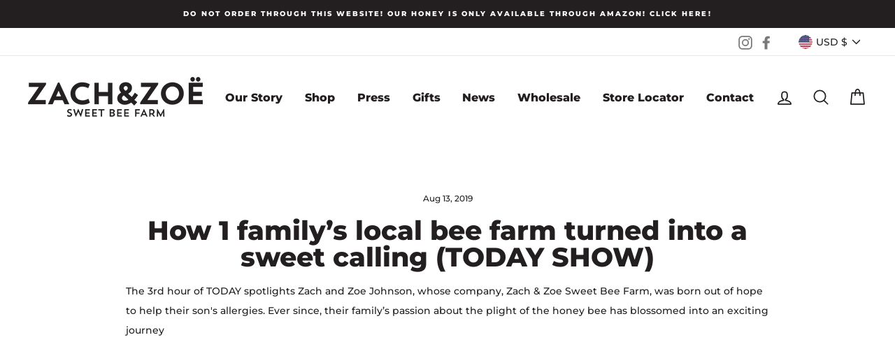

--- FILE ---
content_type: text/css;charset=utf-8
request_url: https://use.typekit.net/shu6btq.css
body_size: 380
content:
/*
 * The Typekit service used to deliver this font or fonts for use on websites
 * is provided by Adobe and is subject to these Terms of Use
 * http://www.adobe.com/products/eulas/tou_typekit. For font license
 * information, see the list below.
 *
 * adore-you:
 *   - http://typekit.com/eulas/00000000000000007735e59f
 *
 * © 2009-2026 Adobe Systems Incorporated. All Rights Reserved.
 */
/*{"last_published":"2021-09-12 07:37:22 UTC"}*/

@import url("https://p.typekit.net/p.css?s=1&k=shu6btq&ht=tk&f=46043&a=86760427&app=typekit&e=css");

@font-face {
font-family:"adore-you";
src:url("https://use.typekit.net/af/a1ddb7/00000000000000007735e59f/30/l?primer=7cdcb44be4a7db8877ffa5c0007b8dd865b3bbc383831fe2ea177f62257a9191&fvd=n4&v=3") format("woff2"),url("https://use.typekit.net/af/a1ddb7/00000000000000007735e59f/30/d?primer=7cdcb44be4a7db8877ffa5c0007b8dd865b3bbc383831fe2ea177f62257a9191&fvd=n4&v=3") format("woff"),url("https://use.typekit.net/af/a1ddb7/00000000000000007735e59f/30/a?primer=7cdcb44be4a7db8877ffa5c0007b8dd865b3bbc383831fe2ea177f62257a9191&fvd=n4&v=3") format("opentype");
font-display:auto;font-style:normal;font-weight:400;font-stretch:normal;
}

.tk-adore-you { font-family: "adore-you",sans-serif; }


--- FILE ---
content_type: text/javascript
request_url: https://cdn.shopify.com/s/files/1/1383/9363/t/16/assets/zendesk-embeddable.js?v=1641328288&shop=zach-zoe-sweet-bee-company.myshopify.com
body_size: -623
content:
var script = document.createElement('script');script.type = 'text/javascript';script.id = 'ze-snippet';script.src = 'https://static.zdassets.com/ekr/snippet.js?key=6ba0b7b6-907a-46d8-b111-2be9ca665169';document.getElementsByTagName('head')[0].appendChild(script);